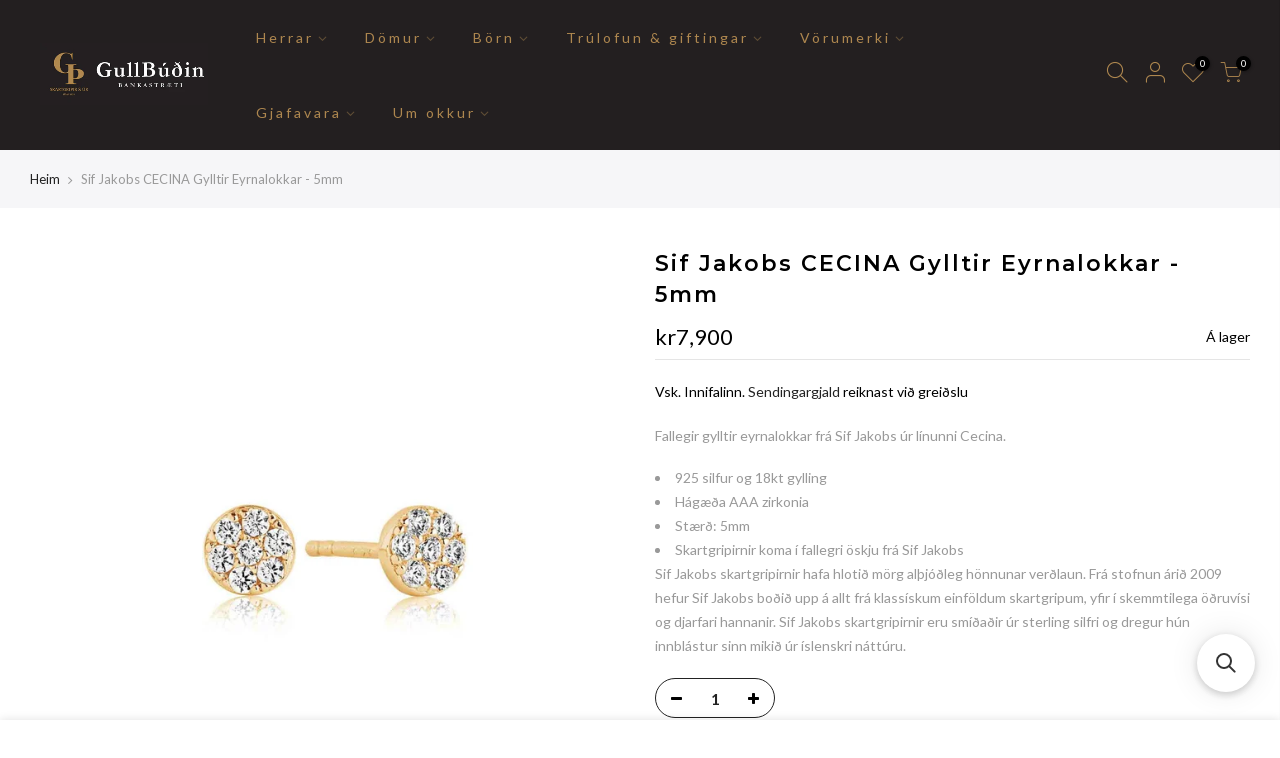

--- FILE ---
content_type: text/html; charset=utf-8
request_url: https://www.skartgripirogur.is/products/copy-of-sif-jakobs-silfur-eyrnalokkar-cecina-5mm/?view=js_ppr
body_size: -345
content:
<script type="application/json" id="ModelJson-_ppr">[]</script><script type="application/json" id="NTsettingspr__ppr">{ "related_id":false, "recently_viewed":false, "ProductID":6899012862138, "PrHandle":"copy-of-sif-jakobs-silfur-eyrnalokkar-cecina-5mm", "cat_handle":null, "scrolltop":null,"ThreeSixty":false,"hashtag":"none", "access_token":"none", "username":"none"}</script>


--- FILE ---
content_type: application/javascript; charset=utf-8
request_url: https://searchanise-ef84.kxcdn.com/preload_data.4B0W8f3g7p.js
body_size: 795
content:
window.Searchanise.preloadedSuggestions=['sif jakobs','joanli nor','f eyrnalokkar','silfur halsmen','daniel wellington','vera design','vera design xo','14kt gullkeðja','demantur ur','g shock','14kt gullarmband','orient úr','son of noa','fior hringur','tommy hilfiger','með æðruleysisbæn','fred bennet','casio úr','perlu eyrnalokkar','casio mtp','herra armbönd','casio vintage','ellera ring','hálskeðja silfur','tissot ballade','ellera hringur','14kt gullkross','gull kross','plötuarmband barna','principle dress','sif jakobs ellera','sif jakobs electra','gull eyrnalokkar','vegvisi gull','eyrnalokkar silfur med zirkonia','sig jakobs','úr armband','joanli nor eyrnalokkar','grande sif','hvítagull eyrnalokkar með zirkon','tissot prx','tree of life','boss ur','raymond weil','spirale pianure','er sif jakobs','sif jakobs halsmen','goccia eyrnalokkar','sif jakobs hjarta','sif jakobs armbandsúr','gull viðhengi','venice piccolo 14k laboratory-grown 0,22ct','ellera eyrnalokkar','tissot herraur','sif gull og silfur eyrnalokkar','bindisnæla rhodiumhúðuð','ellera waves armband','casio a163wa-1qes','yrsa reykjavik','þórshamar með fenrisúlfi','boss úrin','silfurhringur o','casio mtp-1302pd','hálsmen með marglitum steinum','ama ct','hvitagull eyrnalokkar','arctic sailing','ear cuff','bláum steinum','my lady','fyrir mynd','1sekonda triple','lab grown demantar','tissot ól','g-shock ga-2100-1aer','tissot prs 516','lífið núna','tissot my lad','orient bambino open heart','orient bambino','kringlóttir silfurlokkar','vera design hringur','orient mako','trú vo og kærleikur','kónga armband','fossil 32mm','hjarta 14kt','bering aurora','royal london','siersbol 8k','armband með smári','ferrara art','fred bennett','gylltir hoops','safír steinn','14kt gullhálskeðja','eyrnalokkar gull hoop','imperia piccolo','briston clubmaster','gold ring','joanli no','hugo boss ól','be er','herra úr','infinity eyrnalokkar','orient kamasu','gull úr','tissot classic dream 42mm','silver ur','vevey 42x28mm','verbier lad','fiðrilda armband','armband hrím'];